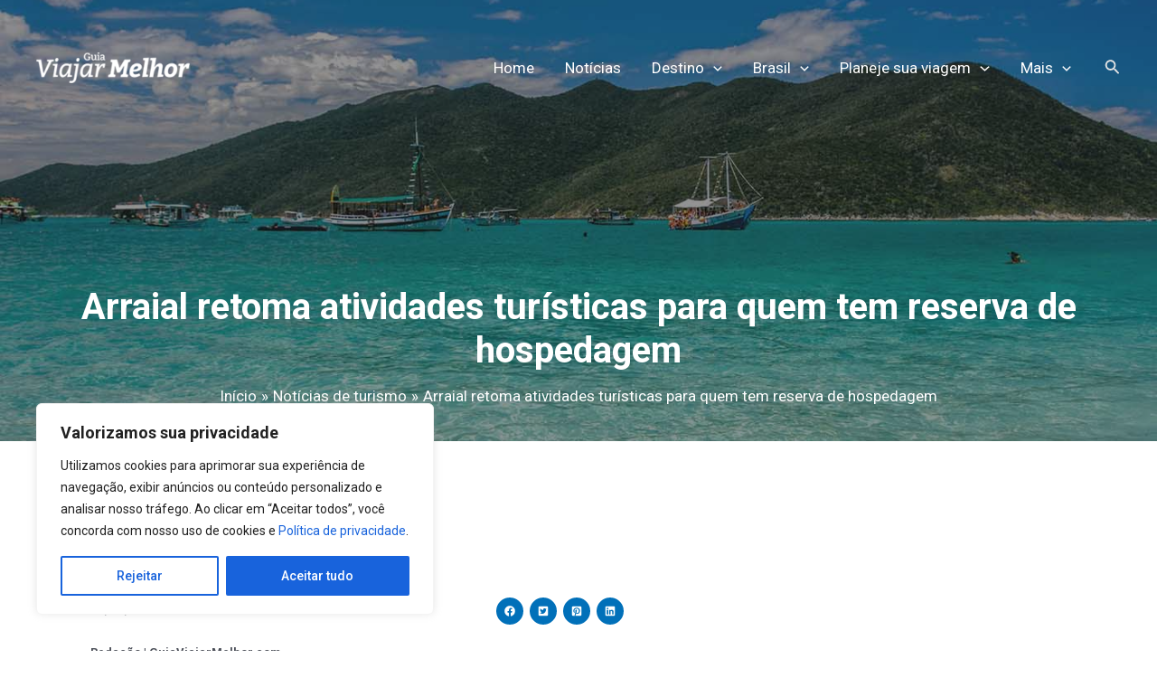

--- FILE ---
content_type: text/html; charset=utf-8
request_url: https://www.google.com/recaptcha/api2/aframe
body_size: 266
content:
<!DOCTYPE HTML><html><head><meta http-equiv="content-type" content="text/html; charset=UTF-8"></head><body><script nonce="K9Mnro1zBvCjwdmNpYlwXA">/** Anti-fraud and anti-abuse applications only. See google.com/recaptcha */ try{var clients={'sodar':'https://pagead2.googlesyndication.com/pagead/sodar?'};window.addEventListener("message",function(a){try{if(a.source===window.parent){var b=JSON.parse(a.data);var c=clients[b['id']];if(c){var d=document.createElement('img');d.src=c+b['params']+'&rc='+(localStorage.getItem("rc::a")?sessionStorage.getItem("rc::b"):"");window.document.body.appendChild(d);sessionStorage.setItem("rc::e",parseInt(sessionStorage.getItem("rc::e")||0)+1);localStorage.setItem("rc::h",'1769894599838');}}}catch(b){}});window.parent.postMessage("_grecaptcha_ready", "*");}catch(b){}</script></body></html>